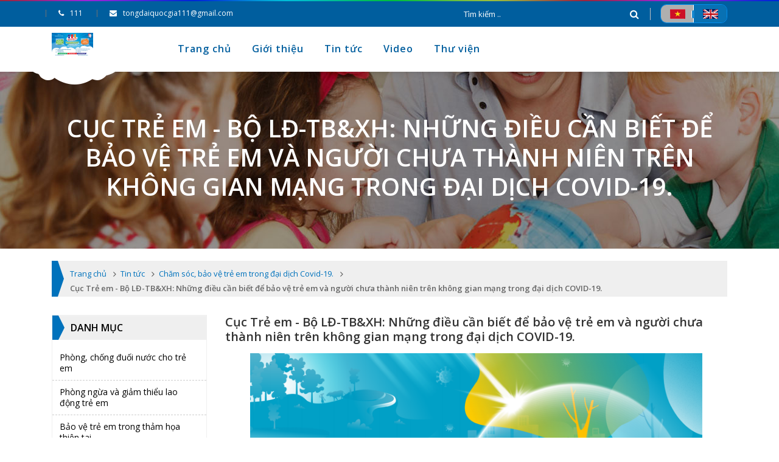

--- FILE ---
content_type: text/html; charset=utf-8
request_url: http://tongdai111.vn/tin/cuc-tre-em-bo-ldtb6
body_size: 38746
content:
<!DOCTYPE html>
<html>
<head>
    <meta http-equiv="Content-Type" content="text/html; charset=utf-8" />
    <meta name="viewport" content="width=device-width, initial-scale=1.0, maximum-scale=1.0, user-scalable=no" />
    <title>Cục Trẻ em - Bộ LĐ-TB&amp;XH: Những điều cần biết để  bảo vệ trẻ em v&#224; người chưa th&#224;nh ni&#234;n tr&#234;n kh&#244;ng gian mạng trong đại dịch COVID-19.</title>
    <meta name="description" content="Cục Trẻ em - Bộ LĐ-TB&amp;XH: Những điều cần biết để  bảo vệ trẻ em v&#224; người chưa th&#224;nh ni&#234;n tr&#234;n kh&#244;ng gian mạng trong đại dịch COVID-19.">
    <meta name="keywords" content="Cục Trẻ em - Bộ LĐ-TB&amp;XH: Những điều cần biết để  bảo vệ trẻ em v&#224; người chưa th&#224;nh ni&#234;n tr&#234;n kh&#244;ng gian mạng trong đại dịch COVID-19.">
    <meta http-equiv="content-language" content="vi" />
    <meta name="robots" content="noodp,index,follow" />
    <meta name="revisit-after" content="1 days" />
    <link href="/Content/CssSite/images/logo_icon.ico" rel="shortcut icon" type="image/x-icon" />

    <meta property="og:title" content="Cục Trẻ em - Bộ LĐ-TB&amp;XH: Những điều cần biết để  bảo vệ trẻ em v&#224; người chưa th&#224;nh ni&#234;n tr&#234;n kh&#244;ng gian mạng trong đại dịch COVID-19.">
    <meta property="og:url" itemprop="url" content="http://tongdai111.vn/tin/cuc-tre-em-bo-ldtb6">
    <meta property="og:image" content="http://tongdai111.vn/uploads/files/4_1(4).png">
    <meta property="og:description" content="Cục Trẻ em - Bộ LĐ-TB&amp;XH: Những điều cần biết để  bảo vệ trẻ em v&#224; người chưa th&#224;nh ni&#234;n tr&#234;n kh&#244;ng gian mạng trong đại dịch COVID-19.">
    <meta property="og:site_name" content="Cục Trẻ em - Bộ LĐ-TB&amp;XH: Những điều cần biết để  bảo vệ trẻ em v&#224; người chưa th&#224;nh ni&#234;n tr&#234;n kh&#244;ng gian mạng trong đại dịch COVID-19.">
    <meta property="og:type" content="website">

    <link rel="stylesheet" type="text/css" href="/Content/CssSite/css/bootstrap.min.css">
    <link rel="stylesheet" type="text/css" href="/Content/CssSite/css/font-awesome.min.css">
    <link rel="stylesheet" type="text/css" href="/Content/CssSite/css/style.css">
    <link rel="stylesheet" type="text/css" href="/Content/CssSite/css/style-menu.css">
    <link rel="stylesheet" type="text/css" href="/Content/CssSite/css/css-slider-json.css">
    <link rel="stylesheet" type="text/css" href="/Content/CssSite/css/owl.carousel.css">
    <link rel="stylesheet" type="text/css" href="/Content/CssSite/css/owl.theme.default.min.css">
    <link rel="stylesheet" type="text/css" href="/Content/CssSite/css/animate.css">
    <link type="text/css" href="/Content/CssSite/css/mobile.css" rel="stylesheet" />

    <link type="text/css" href="/Content/toastr/toastr.min.css" rel="stylesheet" />

    <link href="https://webrtc.tongdai111.vn:8888/FrameQ/ivg_SDK.css" rel="stylesheet" />


    <style>

        .pagination span {
            background-color: #0072bc !important;
            color: #fff !important;
        }

        .pagination > li > a, .pagination > li > span {
            position: relative;
            float: left;
            padding: 6px 12px;
            margin-left: -1px;
            line-height: 1.42857143;
            color: #337ab7;
            text-decoration: none;
            background-color: #fff;
            border: 1px solid #ddd;
        }
    </style>
</head>
<body>
    <div id="loader_id"></div>
    <div id="overlay" onclick="off()"></div>


    
<section class="top-header">
    <div class="container">
        <div class="row">
            <div class="col-6 col-sm-6 col-md-7 col-lg-7 mre-widget">
                <div class="tb-sidebar tb-sidebar-left">
                    <div class="widget widget_text">
                        <div class="textwidget">
                            <ul>
                                <li><i class="fa fa-phone"></i><span>111</span></li>
                                <li class="hidden-sm"><i class="fa fa-envelope"></i><span>tongdaiquocgia111@gmail.com</span></li>
                            </ul>
                        </div>
                    </div>
                </div>
            </div>
            <div class="col-6 col-sm-6 col-md-5 col-lg-5">
                <div class="tb-sidebar tb-sidebar-right desktop-block">
                    <div class="input-group">
                        <input type="text" class="search-auto form-control" id="homeSearch1" placeholder="T&#236;m kiếm ..">
                        <span class="input-group-btn">
                            <button class="btn btn-default" id="btnHomeSearch1" type="button"><i class="fa fa-search"></i></button>
                        </span>
                    </div>
                </div>
                <div class="translate">
                    <ul>
                        <li class="active">
                            <span class="span-lang" id="btnLangVN">
                                <img src="/Content/CssSite/images/flag_vi.gif" class="img-fluid" alt="lang">
                            </span>
                        </li>
                        <li>
                            <span class="span-lang" id="btnLangEN">
                                <img src="/Content/CssSite/images/flag_en.gif" class="img-fluid" alt="lang">
                            </span>
                        </li>
                    </ul>
                </div>
            </div>
        </div>
    </div>
</section>
<section id="navBar" class="clearfix">
    <div class="container">
        <div class="row">
            <div class="col-4 col-sm-4 col-md-2 col-lg-2">
                <div class="tb-logo hidden-sm">
                    <a href="/" title="Tổng đ&#224;i Quốc gia Bảo vệ Trẻ em, Đường d&#226;y n&#243;ng Tư vấn v&#224; Hỗ trợ nạn nh&#226;n mua b&#225;n người">
                        <img src="/uploads/files/Poter%20Tong%20dai%20111%20ngang%20__page-0001.jpg" class="main-logo" alt="Tổng đ&#224;i Quốc gia Bảo vệ Trẻ em, Đường d&#226;y n&#243;ng Tư vấn v&#224; Hỗ trợ nạn nh&#226;n mua b&#225;n người">
                    </a>
                </div>
            </div>
            <div class="col-8 col-sm-8 col-md-10 col-lg-10 mre-sty-header">
                <div class="tb-sidebar tb-sidebar-right desktop-none">
                    <div class="input-group">
                        <input type="text" class="search-auto form-control" id="homeSearch2" placeholder="T&#236;m kiếm ..">
                        <span class="input-group-btn">
                            <button class="btn btn-default" id="btnHomeSearch2" type="button"><i class="fa fa-search"></i></button>
                        </span>
                    </div>
                </div>
                <a id="toggle" href="#"><i class="fa fa-bars"></i></a>
                <div id="overlay"></div>
                <nav id="menu">
                    <ul>
                            <li>
                                <a href='/' title="Trang chủ">Trang chủ</a>
                                
                            </li>
                            <li>
                                <a href='/sites/gioi-thieu' title="Giới thiệu">Giới thiệu</a>
                                
                            </li>
                            <li>
                                <a href='/tin-tuc' title="Tin tức">Tin tức</a>
                                
                            </li>
                            <li>
                                <a href='/videos' title="Video">Video</a>
                                
                            </li>
                            <li>
                                <a href='/thu-vien' title="Thư viện">Thư viện</a>
                                
                            </li>
                    </ul>
                </nav>
            </div>
        </div>
    </div>
</section>
    

<div class="breadcrumb_background">
    <div class="title_full">
        <div class="container a-center text-center">
            <h1 class="title_page">Cục Trẻ em - Bộ LĐ-TB&amp;XH: Những điều cần biết để  bảo vệ trẻ em v&#224; người chưa th&#224;nh ni&#234;n tr&#234;n kh&#244;ng gian mạng trong đại dịch COVID-19.</h1>
        </div>
    </div>
</div>
<section class="bread-crumb">
    <span class="crumb-border"></span>
    <div class="container">
        <div class="row">
            <div class="col-12 a-left">
                <div class="breadcrumb-container">
                    <ul class="breadcrumb">
                        <li class="home">
                            <a itemprop="url" href="/" title="Trang chủ"><span itemprop="title">Trang chủ</span></a>
                            <i class="fa fa-angle-right" aria-hidden="true"></i>
                        </li>
                        <li class="home">
                            <a itemprop="url" href="/tin-tuc" title="Tin tức"><span itemprop="title">Tin tức</span></a>
                            <i class="fa fa-angle-right" aria-hidden="true"></i>
                        </li>
                            <li class="home">
                                <a itemprop="url" href="/tin-tuc/cham-soc-bao-ve-tre-em-trong-dai-dich-covid19" title="Chăm s&#243;c, bảo vệ trẻ em trong đại dịch Covid-19."><span itemprop="title">Chăm s&#243;c, bảo vệ trẻ em trong đại dịch Covid-19.</span></a>
                                <i class="fa fa-angle-right" aria-hidden="true"></i>
                            </li>
                            <li><strong><span itemprop="title">Cục Trẻ em - Bộ LĐ-TB&amp;XH: Những điều cần biết để  bảo vệ trẻ em v&#224; người chưa th&#224;nh ni&#234;n tr&#234;n kh&#244;ng gian mạng trong đại dịch COVID-19.</span></strong></li>
                    </ul>
                </div>
            </div>
        </div>
    </div>
</section>
<section class="page-detail">
    <div class="container">
        <div class="row">
            
<div class="col-md-3 col-12 col-lg-3">
        <div class="aside_catalog aside-item">
            <div class="heading">
                <h2 class="title-head">Danh mục</h2>
            </div>
            <div class="categories-box">
                <ul class="nav navbar-pills">

                        <li class="nav-item ">
                            <a href="/tin-tuc/phong-chong-duoi-nuoc-cho-tre-em" title="Ph&#242;ng, chống đuối nước cho trẻ em" class="nav-link">Ph&#242;ng, chống đuối nước cho trẻ em</a>
                            
                        </li>
                        <li class="nav-item ">
                            <a href="/tin-tuc/phong-ngua-va-giam-thieu-lao-dong-tre-em" title="Ph&#242;ng ngừa v&#224; giảm thiểu lao động trẻ em" class="nav-link">Ph&#242;ng ngừa v&#224; giảm thiểu lao động trẻ em</a>
                            
                        </li>
                        <li class="nav-item ">
                            <a href="/tin-tuc/bao-ve-tre-em-trong-tham-hoa-thien-tai" title="Bảo vệ trẻ em trong thảm họa thi&#234;n tai" class="nav-link">Bảo vệ trẻ em trong thảm họa thi&#234;n tai</a>
                            
                        </li>
                        <li class="nav-item ">
                            <a href="/tin-tuc/phong-chong-mua-ban-nguoi--hotline-111" title="Ph&#242;ng, chống mua b&#225;n người - hotline 111" class="nav-link">Ph&#242;ng, chống mua b&#225;n người - hotline 111</a>
                            
                        </li>
                        <li class="nav-item ">
                            <a href="/tin-tuc/bao-ve-tre-em-tren-moi-truong-mang" title="Bảo vệ trẻ em tr&#234;n m&#244;i trường mạng." class="nav-link">Bảo vệ trẻ em tr&#234;n m&#244;i trường mạng.</a>
                            
                        </li>
                        <li class="nav-item ">
                            <a href="/tin-tuc/tong-dai--111" title="Tổng đ&#224;i  111" class="nav-link">Tổng đ&#224;i  111</a>
                            
                        </li>
                        <li class="nav-item ">
                            <a href="/tin-tuc/van-phong-tu-van-va-tri-lieu-tam-ly-" title="Văn ph&#242;ng Tư vấn v&#224; Trị liệu T&#226;m l&#253; " class="nav-link">Văn ph&#242;ng Tư vấn v&#224; Trị liệu T&#226;m l&#253; </a>
                            
                        </li>
                        <li class="nav-item ">
                            <a href="/tin-tuc/quyen-tre-em" title="Quyền trẻ em" class="nav-link">Quyền trẻ em</a>
                            
                        </li>
                        <li class="nav-item ">
                            <a href="/tin-tuc/cham-soc-giao-duc-bao-ve-tre-em" title="Chăm s&#243;c, Gi&#225;o dục, Bảo vệ Trẻ em" class="nav-link">Chăm s&#243;c, Gi&#225;o dục, Bảo vệ Trẻ em</a>
                            
                        </li>
                        <li class="nav-item ">
                            <a href="/tin-tuc/tin-tuc-chung" title="Tin tức chung" class="nav-link">Tin tức chung</a>
                            
                        </li>
                </ul>
            </div>
        </div>
        <div class="aside-item">
            <div class="heading">
                <h2 class="title-head">Tin tức nổi bật</h2>
            </div>
            <div class="list-blogs">
                    <article class="blog-item blog-item-list clearfix">
                        <a href="tin/suc-khoe-ba-me-va-tre-em-viet-nam-cai-thien-ro-ret-qua-cac-chi-so-then-chot" title="Sức khỏe b&#224; mẹ v&#224; trẻ em Việt Nam cải thiện r&#245; rệt qua c&#225;c chỉ số then chốt" class="panel-box-media">
                            <img src="/uploads/_thumbs/files/13(68).png" alt="Sức khỏe b&#224; mẹ v&#224; trẻ em Việt Nam cải thiện r&#245; rệt qua c&#225;c chỉ số then chốt">
                        </a>
                        <div class="blogs-rights">
                            <h3 class="blog-item-name">
                                <a href="tin/suc-khoe-ba-me-va-tre-em-viet-nam-cai-thien-ro-ret-qua-cac-chi-so-then-chot" title="Sức khỏe b&#224; mẹ v&#224; trẻ em Việt Nam cải thiện r&#245; rệt qua c&#225;c chỉ số then chốt">Sức khỏe b&#224; mẹ v&#224; trẻ em Việt Nam cải thiện r&#245; rệt qua c&#225;c chỉ số then chốt</a>
                            </h3>
                            <div class="post-time">21/12/2025</div>
                        </div>
                    </article>
                    <article class="blog-item blog-item-list clearfix">
                        <a href="tin/huong-dan-nhan-biet-cac-nguy-co-tre-em-bi-xam-hai-tinh-duc" title="Hướng dẫn nhận biết c&#225;c nguy cơ trẻ em bị x&#226;m hại t&#236;nh dục" class="panel-box-media">
                            <img src="/uploads/_thumbs/files/anh4(1).png" alt="Hướng dẫn nhận biết c&#225;c nguy cơ trẻ em bị x&#226;m hại t&#236;nh dục">
                        </a>
                        <div class="blogs-rights">
                            <h3 class="blog-item-name">
                                <a href="tin/huong-dan-nhan-biet-cac-nguy-co-tre-em-bi-xam-hai-tinh-duc" title="Hướng dẫn nhận biết c&#225;c nguy cơ trẻ em bị x&#226;m hại t&#236;nh dục">Hướng dẫn nhận biết c&#225;c nguy cơ trẻ em bị x&#226;m hại t&#236;nh dục</a>
                            </h3>
                            <div class="post-time">21/12/2025</div>
                        </div>
                    </article>
                    <article class="blog-item blog-item-list clearfix">
                        <a href="tin/huong-dan-cha-me-kien-thuc-ky-nang-phong-chong-xam-hai-tinh-duc-tre-em" title="Hướng dẫn cha mẹ kiến thức, kỹ năng ph&#242;ng chống x&#226;m hại t&#236;nh dục trẻ em" class="panel-box-media">
                            <img src="/uploads/_thumbs/files/amh3.png" alt="Hướng dẫn cha mẹ kiến thức, kỹ năng ph&#242;ng chống x&#226;m hại t&#236;nh dục trẻ em">
                        </a>
                        <div class="blogs-rights">
                            <h3 class="blog-item-name">
                                <a href="tin/huong-dan-cha-me-kien-thuc-ky-nang-phong-chong-xam-hai-tinh-duc-tre-em" title="Hướng dẫn cha mẹ kiến thức, kỹ năng ph&#242;ng chống x&#226;m hại t&#236;nh dục trẻ em">Hướng dẫn cha mẹ kiến thức, kỹ năng ph&#242;ng chống x&#226;m hại t&#236;nh dục trẻ em</a>
                            </h3>
                            <div class="post-time">21/12/2025</div>
                        </div>
                    </article>
                    <article class="blog-item blog-item-list clearfix">
                        <a href="tin/phong-ngua-giam-thieu-lao-dong-tre-em" title="Ph&#242;ng ngừa, giảm thiểu lao động trẻ em" class="panel-box-media">
                            <img src="/uploads/_thumbs/files/z7349148762791_d95d5a341714d8ab90243c337a610266(1).jpg" alt="Ph&#242;ng ngừa, giảm thiểu lao động trẻ em">
                        </a>
                        <div class="blogs-rights">
                            <h3 class="blog-item-name">
                                <a href="tin/phong-ngua-giam-thieu-lao-dong-tre-em" title="Ph&#242;ng ngừa, giảm thiểu lao động trẻ em">Ph&#242;ng ngừa, giảm thiểu lao động trẻ em</a>
                            </h3>
                            <div class="post-time">21/12/2025</div>
                        </div>
                    </article>
                    <article class="blog-item blog-item-list clearfix">
                        <a href="tin/huong-dan-kien-thuc-ky-nang-phong-chong-xam-hai-tinh-duc-tai-lieu-danh-cho-tre-em" title="Hướng dẫn kiến thức, kỹ năng ph&#242;ng chống x&#226;m hại t&#236;nh dục (t&#224;i liệu d&#224;nh cho trẻ em) " class="panel-box-media">
                            <img src="/uploads/_thumbs/files/1(221).png" alt="Hướng dẫn kiến thức, kỹ năng ph&#242;ng chống x&#226;m hại t&#236;nh dục (t&#224;i liệu d&#224;nh cho trẻ em) ">
                        </a>
                        <div class="blogs-rights">
                            <h3 class="blog-item-name">
                                <a href="tin/huong-dan-kien-thuc-ky-nang-phong-chong-xam-hai-tinh-duc-tai-lieu-danh-cho-tre-em" title="Hướng dẫn kiến thức, kỹ năng ph&#242;ng chống x&#226;m hại t&#236;nh dục (t&#224;i liệu d&#224;nh cho trẻ em) ">Hướng dẫn kiến thức, kỹ năng ph&#242;ng chống x&#226;m hại t&#236;nh dục (t&#224;i liệu d&#224;nh cho trẻ em) </a>
                            </h3>
                            <div class="post-time">21/12/2025</div>
                        </div>
                    </article>
            </div>
        </div>
</div>
            <div class="col-md-9 col-12 col-lg-9">
                <div class="titel-detail">
                    <h1>Cục Trẻ em - Bộ LĐ-TB&amp;XH: Những điều cần biết để  bảo vệ trẻ em v&#224; người chưa th&#224;nh ni&#234;n tr&#234;n kh&#244;ng gian mạng trong đại dịch COVID-19.</h1>
                </div>
                <div class="page-detail-text">
                    <p style="text-align: center;"><img alt="" src="/uploads/files/4_1(3).png" style="width: 90%;" /></p>

<p style="text-align: center;"><img alt="" src="/uploads/files/4(26).png" style="width: 90%;" /><img alt="" src="/uploads/files/5(29).png" style="width: 90%;" /><img alt="" src="/uploads/files/6(28).png" style="width: 90%;" /><img alt="" src="/uploads/files/7(22).png" style="width: 90%;" /><img alt="" src="/uploads/files/8(19).png" style="width: 90%;" /><img alt="" src="/uploads/files/9(14).png" style="width: 90%;" /></p>

<p>Danh mục các tài liệu, sản phẩm truyền thông về phòng chống dịch Covid-19 và bảo vệ trẻ em trong đại dịch của Cục Trẻ em - Bộ LĐ,TB&amp;XH:</p>

<p><strong>I</strong><strong>. Sản phẩm in ấn (bản điện tử)</strong></p>

<p><em>1. Tài liệu hướng dẫn an toàn cho trẻ em và phụ nữ tại các khu cách ly tập trung phòng dịch Covid-19. Gồm các tài liệu sau:</em></p>

<p>1.1. Tờ rơi &ldquo;Những điều cần biết để tự chăm sóc bản thân trong cơ sở cách ly&rdquo;.</p>

<p>1.2. &ldquo;Hướng dẫn an toàn cho trẻ em và phụ nữ tại các khu cách ly tập trung phòng dịch Covid-19&rdquo;</p>

<p>Link:&nbsp;<a href="https://drive.google.com/drive/folders/1VKTtabX2sPfn9zvtcycdOFbaQUA2ksXi">https://drive.google.com/drive/folders/1VKTtabX2sPfn9zvtcycdOFbaQUA2ksXi</a></p>

<p><em>2. Tài liệu Hướng dẫn an toàn cho trẻ em trong dịch COVID-19. Gồm các tài liệu sau:</em></p>

<p>2.1. Hướng dẫn cho cha mẹ bảo đảm an toàn cho trẻ em phòng, chống dịch Covid-19.</p>

<p>2.2. Hướng dẫn phòng, chống tai nạn thương tích trẻ em tại gia đình dành cho cha mẹ.</p>

<p>2.3. Hướng dẫn phòng, chống đuối nước trẻ em tại gia đình dành cho cha mẹ.</p>

<p>2.4. Hướng dẫn đảm bảo an toàn trên môi trường mạng cho trẻ em trong dịch COVID-19 (01 hướng dẫn dành cho cha mẹ và 01 hướng dẫn dành cho trẻ em).</p>

<p>2.4. Hướng dẫn hỗ trợ tâm lý cho trẻ em trong dịch COVID-19 (01 hướng dẫn dành cho trẻ em và 01 hướng dẫn dành cho cha mẹ).</p>

<p>2.5. Hướng dẫn phòng ngừa bạo lực, xâm hại trẻ em.</p>

<p>Link:&nbsp;<a href="https://drive.google.com/drive/folders/1xxiEujNMnAZfs_Bce4dLgHPIJoEvsQ_F">https://drive.google.com/drive/folders/1xxiEujNMnAZfs_Bce4dLgHPIJoEvsQ_F</a></p>

<p><strong>II. Các Video Clip</strong></p>

<p><strong>1.&nbsp;</strong>Phòng chống dịch COVID-19 trong trường phổ thông:&nbsp;<a href="https://www.youtube.com/watch?v=UYteGNTOdvs">https://www.youtube.com/watch?v=UYteGNTOdvs&amp;feature=emb_title</a></p>

<p>2.&nbsp;Phòng chống dịch COVID-19 trong trường mầm non:&nbsp;<a href="https://www.youtube.com/watch?v=bWjOJn77rIs">https://www.youtube.com/watch?v=bWjOJn77rIs</a></p>

<p>3.&nbsp;Tăng cường sức đề kháng cho trẻ em trong đại dịch COVID-19:&nbsp;<a href="https://www.youtube.com/watch?v=RHWrEeqU4dY">https://www.youtube.com/watch?v=RHWrEeqU4dY&amp;feature=emb_title</a></p>

<p>4.&nbsp;Phòng chống dịch COVID-19 trong trường mầm non | Trách nhiệm của cha mẹ học sinh:&nbsp;<a href="https://www.youtube.com/watch?v=IufoNPjw91U">https://www.youtube.com/watch?v=IufoNPjw91U</a></p>

<p>5.&nbsp;Truyền thông cách phòng chống Covid-19 cho học sinh nói chung:&nbsp;<a href="https://www.youtube.com/watch?v=AXW_9gaZLes">https://www.youtube.com/watch?v=AXW_9gaZLes</a></p>

<p><strong>III. Các chương trình Truyền hình</strong></p>

<p>1. Tăng cường giáo dục kỹ năng sống cho trẻ em trong mùa dịch COVID-19:&nbsp;<a href="https://www.youtube.com/watch?v=Dgpriy08gaA">https://www.youtube.com/watch?v=Dgpriy08gaA</a></p>

<p>2.&nbsp;An toàn cho trẻ em và phụ nữ tại nơi cách ly phòng chống dịch COVID-19:&nbsp;<a href="https://www.youtube.com/watch?v=ilkPr1Cpdpg">https://www.youtube.com/watch?v=ilkPr1Cpdpg</a></p>

<p>3.&nbsp;Phòng virus corona (Covid-19) ở trẻ em:&nbsp;<a href="https://www.youtube.com/watch?v=EHla7iV4PVM">https://www.youtube.com/watch?v=EHla7iV4PVM</a></p>

<p>4.&nbsp;Đối thoại với trẻ em | Bảo vệ trẻ em trước đại dịch COVID-19:&nbsp;<a href="https://www.youtube.com/watch?v=Zl9a8RHmg-s&amp;feature=emb_title">https://www.youtube.com/watch?v=Zl9a8RHmg-s&amp;feature=emb_title</a></p>

<p>5.&nbsp;Bộ Lao động - Thương binh và Xã hội xây dựng và phổ biến hướng dẫn an toàn cho trẻ em và phụ nữ với sự hợp tác của UNICEF và UN Women.:&nbsp;&nbsp;<a href="https://www.youtube.com/watch?v=Q7BG39M40_Y&amp;feature=emb_title">https://www.youtube.com/watch?v=Q7BG39M40_Y&amp;feature=emb_title</a></p>

<p>6.&nbsp;Bộ Lao động - Thương binh và Xã hội xây dựng và phổ biến hướng dẫn an toàn cho trẻ em và phụ nữ với sự hợp tác của UNICEF và UN Women:&nbsp;<a href="https://www.youtube.com/watch?v=Y11sx4qCEkI">https://www.youtube.com/watch?v=Y11sx4qCEkI</a></p>

<p>7.&nbsp;Hướng dẫn rửa tay đúng cách phòng Covid19:&nbsp;<a href="https://www.youtube.com/watch?v=6SooMa8e1MQ&amp;feature=emb_title">https://www.youtube.com/watch?v=6SooMa8e1MQ&amp;feature=emb_title</a></p>

<p>8.&nbsp;Mô hình ngôi nhà an toàn cho trẻ em mùa dịch COVID-19:&nbsp;<a href="https://www.youtube.com/watch?v=qzKQG9ts9MY&amp;t=233s">https://www.youtube.com/watch?v=qzKQG9ts9MY&amp;t=233s</a></p>

<p>9.&nbsp;Hỗ trợ tâm lý cho trẻ trong khu cách ly:&nbsp;<a href="https://www.youtube.com/watch?v=rIBI20Za1Cs&amp;t=16s">https://www.youtube.com/watch?v=rIBI20Za1Cs&amp;t=16s</a></p>

<p><span style="font-size:12px;">---</span></p>

<p><span style="font-size:12px;">Nếu phát hiện hoặc chứng kiến hành vi bạo lực, xâm hại trẻ em hoặc lao động trẻ em, xin đừng thờ ơ. Bạn hãy:<br />
- Gọi đến Tổng đài Quốc gia Bảo vệ Trẻ em 111<br />
- Báo cáo qua Ứng dụng Tổng đài 111<br />
- Liên hệ các tài khoản chính thức của Tổng đài 111:<br />
+ Facebook Tổng đài Quốc gia Bảo vệ Trẻ Em:&nbsp;<a href="https://www.facebook.com/tongdaiquocgiabvte">https://www.facebook.com/tongdaiquocgiabvte</a><br />
+ Zalo Tổng đài 111&nbsp;<a href="https://zalo.me/1249273939821550616">https://zalo.me/124927393982155061</a></span></p>


                </div>
                <div class="news-detail">
                    <div class="title-new-detail">
                        <h4>B&#224;i viết c&#249;ng chuy&#234;n mục</h4>
                    </div>
                    <div class="body-new-detail">
                        <ul>
                                <li>
                                    <i class="fa fa-hand-o-right"></i>
                                    <a href="/tin/tinh-trang-suy-dinh-duong-thap-coi-cua-tre-duoi-5-tuoi-giam-dan" title="T&#236;nh trạng suy dinh dưỡng thấp c&#242;i của trẻ dưới 5 tuổi giảm dần">T&#236;nh trạng suy dinh dưỡng thấp c&#242;i của trẻ dưới 5 tuổi giảm dần</a>
                                </li>
                                <li>
                                    <i class="fa fa-hand-o-right"></i>
                                    <a href="/tin/pgsts-tran-minh-dien-50-tre-mac-covid19-bi-misc-phai-nam-hoi-suc-hau-nhu-chua-tiem-vaccine" title="PGS.TS Trần Minh Điển: 50% trẻ mắc COVID-19 bị MIS-C phải nằm hồi sức, hầu như chưa ti&#234;m vaccine">PGS.TS Trần Minh Điển: 50% trẻ mắc COVID-19 bị MIS-C phải nằm hồi sức, hầu như chưa ti&#234;m vaccine</a>
                                </li>
                                <li>
                                    <i class="fa fa-hand-o-right"></i>
                                    <a href="/tin/tap-trung-cham-soc-suc-khoe-tam-than-cho-tre-em-sau-dai-dich-covid19" title="Tập trung chăm s&#243;c sức khỏe t&#226;m thần cho trẻ em sau đại dịch COVID-19">Tập trung chăm s&#243;c sức khỏe t&#226;m thần cho trẻ em sau đại dịch COVID-19</a>
                                </li>
                        </ul>
                    </div>
                </div>
            </div>
        </div>
    </div>
</section>
<style>
    .file-download {
        text-align: right
    }

        .file-download a {
            font-weight: bold
        }
</style>
    
<footer class="footer">
    <div class="site-footer">
        <div class="container">
            <div class="footer-inner">
                <div class="row">
                    <div class="block block-cs col-12 col-sm-6 col-md-6 col-lg-6">
                        <div class="footer-widget">
                            <h4>
                                <span>Tổng đ&#224;i Quốc gia Bảo vệ Trẻ em, Đường d&#226;y n&#243;ng Tư vấn v&#224; Hỗ trợ nạn nh&#226;n mua b&#225;n người</span>
                            </h4>
                            <div class="footer-des">
                                <p style="text-align: justify;"><span style="font-size:12px;"><span style="font-family:arial,helvetica,sans-serif;"><font style="vertical-align: inherit;"><font style="vertical-align: inherit;">- Tổng đài Quốc Gia BVTE là dịch vụ công đặc biệt thành lập theo quy định của Luật trẻ em 2016 với ba số 111 là những hàng đầu, ngắn và dễ nhớ, nhắm mục tiêu trực tiếp nhận, xử lý thông tin, thông báo, giác giác nguy cơ, hành vi xâm hại trẻ em.</font></font></span></span></p>

<p style="text-align: justify;"><span style="font-size:12px;"><span style="font-family:arial,helvetica,sans-serif;"><font style="vertical-align: inherit;"><font style="vertical-align: inherit;">- Tổng đài hoạt động 24/24 và các cuộc gọi đến tổng đài là hoàn toàn miễn phí Chân móng và chân tư vấn.</font></font></span></span></p>

<p><span style="font-size:12px;"><span style="font-family:arial,helvetica,sans-serif;"><font style="vertical-align: inherit;"><font style="vertical-align: inherit;">-Theo số liệu thống kê từ Cục Trẻ em, trong vòng 20 năm qua, Tổng đài 111 đã nhận được gần 6 triệu cuộc gọi đến trong đó tư vấn và hỗ trợ 496.183 ca, can cân hơn 10.900 ca trẻ em bị tổn thương, bị mạnh bạo, bị mua bán, bị đánh cắp, bị bỏ rơi, bỏ mặc, sao nhãng, cần hỗ trợ về tài chính và các trường hợp vi phạm quyền trẻ em.</font></font></span></span></p>

<p><span style="font-size:12px;"><span style="font-family:arial,helvetica,sans-serif;"><font style="vertical-align: inherit;"><font style="vertical-align: inherit;">Trong số 496.183 cuộc gọi tư vấn của tổng đài có 33.967 cuộc gọi tư vấn về xâm hại bạo lực; 98.237 cuộc tư vấn liên quan tới những khó khăn của trẻ em trong quan hệ ứng xử với các thành viên gia đình, bạn bè, thầy cô và cộng đồng; 43.286 cuộc gọi tư vấn liên quan đến sức khỏe thể chất của trẻ em; 19.713 cuộc gọi tư vấn liên quan tới tâm lý trẻ em; 17.907 cuộc gọi tư vấn về sức khỏe sinh sản trẻ em.</font></font></span></span></p>

<p style="text-align: justify;"><span style="font-size:12px;"><span style="font-family:arial,helvetica,sans-serif;"><font style="vertical-align: inherit;"><font style="vertical-align: inherit;">- Tháng 10/2013, Tổng đài được lãnh đạo Bộ Lao động-Thương binh và Xã hội nhiệm vụ phát triển khai&nbsp; </font></font><a href="http://tongdai111.vn/tin-tuc/phong-chong-mua-ban-nguoi--hotline-111"><font style="vertical-align: inherit;"><font style="vertical-align: inherit;">Đường dây giao nóng phòng chống mua bán người</font></font></a><font style="vertical-align: inherit;"><font style="vertical-align: inherit;"> &nbsp;trên nền tảng đường dây hỗ trợ em. Đây là dự án hợp tác giữa Bộ và cơ sở hợp tác quốc tế Nhật Bản (JICA). Từ đây, Tổng đài chính thức tiếp nhận thông tin, tư vấn và chuyển tuyến để giải quyết và hỗ trợ các nạn nhân của mua bán người.&nbsp;</font></font></span></span></p>

                            </div>
                            <ul class="infomation">
                                <li>
                                    <i class="fa fa-map-marker"></i><span>Tổng đ&#224;i Quốc gia Bảo vệ Trẻ em, Cục Trẻ em, 35 Trần Ph&#250;, Ba Đ&#236;nh, H&#224; Nội</span>
                                </li>
                                <li>
                                    <i class="fa fa-envelope-o"></i><span>tongdaiquocgia111@gmail.com</span>
                                </li>
                                <li>
                                    <i class="fa fa-phone"></i><span>111</span>
                                </li>
                            </ul>
                        </div>
                    </div>
                    <div class="block block-cs col-12 col-sm-2 col-md-2 col-lg-2">
                        <div class="footer-widget">
                            <h4>LI&#202;N KẾT</h4>
                            <ul class="list-menu">
                                    <li><a href="/" title="Trang chủ">Trang chủ</a></li>
                                    <li><a href="/tin-tuc" title="Tin tức">Tin tức</a></li>
                                    <li><a href="/sites/gioi-thieu" title="Giới thiệu">Giới thiệu</a></li>
                                    <li><a href="/lien-he" title="Li&#234;n hệ">Li&#234;n hệ</a></li>
                            </ul>
                        </div>
                    </div>
                    <div class="block block-cs col-12 col-sm-4 col-md-4 col-lg-4">
                        <div class="footer-widget">
                            <h4>
                                <span>HỖ TRỢ SI&#202;U TỐC</span>
                            </h4>
                            <div class="info">
                                <div class="icon">
                                    <img src="/Content/CssSite/images/243-2434615_icon-hotline.png">
                                </div>
                                <div class="info-left text-center">
                                    <p>Li&#234;n hệ tổng đ&#224;i: 24/24</p>
                                    <p class="hot">111</p>
                                </div>
                            </div>
                        </div>
                        <div class="footer-widget">
                            <h4>
                                <span>KẾT NỐI</span>
                            </h4>
                            <div class="connect">
                                    <a href="https://www.youtube.com/channel/UCXFEQMmydLLSwM3_RSCxhIw" target="_blank"><i class="fa fa-youtube"></i></a>
                                                                    <a href="https://www.google.com.vn" target="_blank"><i class="fa fa-google-plus"></i></a>
                                                                    <a href="https://www.facebook.com/tongdaiquocgiabvte/" target="_blank"><i class="fa fa-facebook"></i></a>
                                                                                            </div>
                            <div class="link-footer">
                                <a href="http://case.tongdai111.vn/" target="_blank"><img src="/Content/CssSite/images/InfomationHub.png"></a>
                            </div>
                        </div>
                    </div>
                </div>
            </div>
        </div>
    </div>
    <div class="copyright clearfix">
        <div class="container">
            <div class="inner clearfix">
                <div class="row">
                    <div class="col-12">
                        <div class="text-center copy-right-text">
                            © Bản quyền thuộc về <b>Tổng đ&#224;i 111</b> <span class="nc hidden">|</span> <span class="cungcap">Ph&#225;t triển bởi <a target="_blank" href="http://nhantinsoft.vn/" title="NhanTinSoft">NhanTinSoft</a></span>
                        </div>
                    </div>
                </div>
            </div>
        </div>
    </div>
</footer>


<!--End footer-->
<!--Start of Tawk.to Script--><script type="text/javascript">
var Tawk_API=Tawk_API||{}, Tawk_LoadStart=new Date();
(function(){
var s1=document.createElement("script"),s0=document.getElementsByTagName("script")[0];
s1.async=true;
s1.src='https://embed.tawk.to/5e0daed87e39ea1242a2abbf/default';
s1.charset='UTF-8';
s1.setAttribute('crossorigin','*');
s0.parentNode.insertBefore(s1,s0);
})();
</script><!--End of Tawk.to Script-->



    <script src="/Content/CssSite/js/jquery.min.js" type="text/javascript"></script>
    <script src="/Content/CssSite/js/bootstrap.min.js"></script>
    <script src="/Content/CssSite/js/owl.carousel.min.js" type="text/javascript"></script>
    <script src="/Content/CssSite/js/owl.carousel.js" type="text/javascript"></script>
    <script src="/Content/CssSite/js/json-slider.js" type="text/javascript"></script>
    <script src="/Content/CssSite/js/index.js" type="text/javascript"></script>
    <script src="/Content/CssSite/js/lightslider.js" type="text/javascript"></script>
    <script src="/Content/CssSite/js/wow.min.js" type="text/javascript"></script>
    <script src="js/maina.js" type="text/javascript"></script>
    <script src="/Content/toastr/toastr.js"></script>
    <script src="/Content/AdminJSController/script_validate.js"></script>
    <script src="/Content/SiteJSController/HomeControllers.js"></script>

    <script src="https://webrtc.tongdai111.vn:8888/FrameQ/ivg_SDK.js"></script>

    <script>
        new WOW().init();

        ivgSDK.init();

    </script>
</body>
</html>


--- FILE ---
content_type: text/css
request_url: http://tongdai111.vn/Content/CssSite/css/style-menu.css
body_size: 3908
content:

a#toggle {
    position: fixed;
    top: 10px;
    left: 10px;
    width: 40px;
    height: 40px;
    background-color: rgba(0, 0, 0, 0.4);
    text-align: center;
    color: white;
    display: none;
    transition: all ease-out 0.3s;
}

a#toggle i {
    position: relative;
    top: 50%;
    transform: translateY(-50%);
}

main#content {
    padding: 10px;
}

#menu {
    text-align: center;
    transition: all ease-out 0.3s;
}

#menu a {
    color: white;
}

#menu ul {
    margin: 0;
    padding: 0;
    background-color: rgba(22, 160, 133, 0.8);
}

#menu ul li {
    display: inline-block;
    position: relative;
}
#menu ul li>a {
    display: inline-block;
    padding: 10px;
}

#menu ul li>a>i {
    margin-left: 15px;
    transition: all ease-out 0.3s;
    -webkit-transition: all ease-out 0.1s;
}

#menu ul li ul {
    display: none;
    position: absolute;
    top: 38px;
    width: 200px;
    text-align: left;
    z-index: 2;
}

#menu ul li ul li {
    display: block;
}

#menu ul li ul li a {
    display: block;
}

#menu ul li:hover>a {
    background-color: rgba(0, 0, 0, 0.3);
}

#menu ul li:hover>a>i {
    transform: rotateZ(90deg);
}

#menu ul li:hover ul {
    display: block;
}

#menu ul {
    border: 0;
    list-style: none;
    line-height: 1;
    box-sizing: border-box;
    background: none;
    position: relative;
    display: -webkit-box;
    display: -webkit-flex;
    display: -moz-flex;
    display: -ms-flexbox;
    display: flex;
}

#menu ul li {
    display: inline-block;
    position: relative;
}

#menu ul li>a {
    display: inline-block;
    padding: 15px 17px;
    font-size: 16px;
    letter-spacing: 1px;
    color: #005e9e;
    font-weight: 600;
    line-height: 43px;
    font-family: inherit;
}

#menu ul li ul {
    display: none;
    position: absolute;
    top: 70px;
    width: 255px;
    text-align: left;
    z-index: 2;
    background: #0072bc;
}

#menu ul li:hover>a {
    background: #00709e;
    color: #fff;
}

#menu ul li ul li {
    display: block;
}

#menu ul li ul li a {
    display: block;
    color: #fff;
}


@media screen and (max-width: 767px) {
    a#toggle {
        display: block;
    }
    main#content {
        margin-top: 65px;
        transition: all ease-out 0.3s;
    }
    #menu {
        position: fixed;
        width: 250px;
        height: 100%;
        top: 0;
        left: 0;
        overflow: hidden;
        overflow-y: auto;
        background-color: rgba(22, 160, 133, 0.5);
        transform: translateX(-250px);
    }
    #menu ul {
        text-align: left;
        background-color: transparent;
    }
    #menu ul li {
        display: block;
    }
    #menu ul li a {
        display: block;
    }
    #menu ul li a>i {
        float: right;
    }
    #menu ul li ul {
        display: none;
        position: static;
        width: 100%;
        background-color: rgba(22, 160, 133, 0.2);
    }
    #menu ul li:hover>ul {
        display: none;
    }
    #menu ul li:hover>a>i {
        transform: rotateZ(0);
    }
    #menu ul li.open>a {
        background-color: rgba(0, 0, 0, 0.3);
    }
    #menu ul li.open>a>i {
        transform: rotateZ(90deg);
    }
    #menu ul li.open>ul {
        display: block;
    }
    div#overlay {
        display: block;
        visibility: hidden;
        position: fixed;
        left: 0;
        top: 0;
        width: 100%;
        height: 100%;
        background-color: rgba(0, 0, 0, 0.8);
        transition: all ease-out 0.3s;
        z-index: 1;
        opacity: 0;
    }
    html.open-menu {
        overflow: hidden;
    }
    html.open-menu div#overlay {
        visibility: visible;
        opacity: 1;
        width: calc(-150%);
        left: 250px;
    }
    html.open-menu a#toggle,
    html.open-menu main#content {
        transform: translateX(250px);
    }
    html.open-menu nav#menu {
        z-index: 3;
        transform: translateX(0);
    }
}

--- FILE ---
content_type: text/css
request_url: http://tongdai111.vn/Content/CssSite/css/mobile.css
body_size: 1760
content:
@media screen and (min-width:1px) and (max-width:479px){
.top-header .textwidget li.hidden-sm, .top-header .tb-sidebar.tb-sidebar-right {
    display: none !important;
}
#navBar .tb-sidebar-right .input-group input.search-auto {
    background: none;
    border: none;
    color: #000;
    font-size: 13px;
}
#navBar .tb-sidebar-right .input-group input.search-auto::placeholder {
    color: #000;
}
#navBar .tb-sidebar.tb-sidebar-right {
    width: 100%;
    float: left;
    border: 1px solid #d4d4d4;
    margin: 20px 0 0 0;
    position: relative;
    border-radius: 3px;
}
#navBar .tb-sidebar.tb-sidebar-right:before{
	display: none;
}
#navBar .tb-sidebar-right .input-group span button.btn {
    background: none;
    border: none;
    color: #000;
}
.content-slide {
    display: none;
}
.tb_video_content .tb-info-block {
    width: 81.5%;
}
.new-img img {
    opacity: 1;
    width: 100%;
}
.home-blog-content-right-div {
    margin: 10px 0 0 0;
}
a#toggle {
    position: relative !important;
    left: 80% !important;
    display: none !important;
    background-color: rgb(0, 94, 158) !important;
}
.fixed-header .tb-sidebar.tb-sidebar-right.desktop-none {
    display: none;
}
.fixed-header a#toggle {
    display: block !important;
}
}
@media screen and (max-width: 639px) and (min-width: 480px){

}
@media screen and (min-width:640px) and (max-width:767px){

}
@media screen and (min-width: 768px) and (max-width: 980px){

}
@media screen and (min-width:1px) and (max-width:1000px){

#menu {
    background-color: rgb(0, 114, 188) !important;
}
.container{
	width: 100%;
	max-width: 100%;
}
.desktop-none{
    display: block;
}
.desktop-block{
   display: none; 
}
}

--- FILE ---
content_type: application/javascript
request_url: http://tongdai111.vn/Content/AdminJSController/script_validate.js
body_size: 8090
content:
// JavaScript Document

//function validate
function is_username(obj)
{
	var Re_username = new RegExp(/^([a-z|A-Z|_|\.|0-9][a-z|A-Z|_|\.|0-9]+)$/);
	return Re_username.test(obj);
	//username ki tự đầu phải là kí tự chữ. k thể là số. các kí tự sau lặp có thẻ là chứ _ .  or sô
}

function is_password(obj)
{
	Re_password = new RegExp(/^([a-z|A-Z|0-9])([a-z|A-Z|0-9][a-z|A-Z|0-9][a-z|A-Z|0-9][a-z|A-Z|0-9])([a-z|A-Z|0-9]+)$/);
	return Re_password.test(obj);
	//password : 6 kí tự
}

function is_phone(obj)
{
	var Re_phone = new RegExp(/^(\d{6,11})$/);
	return Re_phone.test(obj);
	//phone : 6-11 số
}

function is_Email(obj)
{
	var pattern = new RegExp(/^(("[\w-+\s]+")|([\w-+]+(?:\.[\w-+]+)*)|("[\w-+\s]+")([\w-+]+(?:\.[\w-+]+)*))(@((?:[\w-+]+\.)*\w[\w-+]{0,66})\.([a-z]{2,6}(?:\.[a-z]{2})?)$)|(@\[?((25[0-5]\.|2[0-4][0-9]\.|1[0-9]{2}\.|[0-9]{1,2}\.))((25[0-5]|2[0-4][0-9]|1[0-9]{2}|[0-9]{1,2})\.){2}(25[0-5]|2[0-4][0-9]|1[0-9]{2}|[0-9]{1,2})\]?$)/i);
	return pattern.test(obj);	
}

function is_Date(obj)
{
	var Re_date = new RegExp(/^(\d{4})([\.|\/|-])(\d{1,2})([\.|\/|-])(\d{1,2})$/);
	return Re_date.test(obj);
	//bắt định dạng : yyyy-mm-dd hoặc yyyy-mm-dd hh:pp
}

function is_number(obj)
{
	var Re_phone = new RegExp(/^\d+$/);
	return Re_phone.test(obj);
	//chi co the la so
}

/*-------------------validate page-----------------------*/
//validate mod=contact
function mod_contact() {
	//var flag test
	flag1 = 0;
	flag2 = 0;
	flag3 = 0; 
	
	//validate user
	if($('#username').val() == "")
	{
		$('#error_username').html('Tên không được để trống !');	
		flag1 = 0;
	}
	else
	{
		$('#error_username').html('');	
		flag1 = 1;
	}
	
	if($('#create_date').val() == "")
	{
		$('#error_create_date').html('Ngày gửi không được để trống !');	
		flag2 = 0;
	}
	else if(is_Date($('#create_date').val())== false)
	{
		$('#error_create_date').html('Ngày gửi nhập sai quy tắc (yyyy-mm-dd)!');	
		flag2 = 0;
	}
	else
	{
		$('#error_create_date').html('');	
		flag2 = 1;
	}
	
	if($('#email').val() == "")
	{
		$('#error_email').html('Email không được để trống !');	
		flag3 = 0;
	}
	else if(is_Email($('#email').val())== false)
	{
		$('#error_email').html('Email nhập sai quy tắc (ShopHoaOnline@XXX.XX)!');	
		flag3 = 0;
	}
	else
	{
		$('#error_email').html('');	
		flag3 = 1;
	}
	
	
	
	if(flag1 == 0 || flag2 == 0 || flag3 == 0 )
		return false;
	else
		return true;

}
/*-------------------validate page user---------------------------*/
//validate mod=user
function mod_user() {
	//var flag test
	flag1 = 1;
	flag2 = 1;
	flag3 = 0;
	flag4 = 1;
	flag5 = 1;
	flag6 = 0;
	flag7 = 0;
	flag8 = 0;
	
	if($('#new_password').val() != "") 
	{
	
		if($('#password').val() == "")
		{
			$('#error_password').html('Mật khẩu không được để trống !');	
			flag1 = 0;
		}
		else
		{
			$('#error_password').html('');	
			flag1 = 1;
		}
		
		if(is_password($('#new_password').val()) == false)
		{
			$('#error_new_password').html('Mật khẩu thay đổi ít nhất 6 kí tự !');	
			flag2 = 0;
		}
		else
		{
			$('#error_new_password').html('');	
			flag2 = 1;
		}
		
		if($('#new_password').val() != $('#re_password').val())
		{
			$('#error_re_password').html('Mật khẩu nhập lại không đúng !');	
			flag4 = 0;
		}
		else
		{
			$('#error_re_password').html('');	
			flag4 = 1;
		}
		
	
	}
	
	if($('#email').val() == "")
	{
		$('#error_email').html('Email không được để trống !');	
		flag3 = 0;
	}
	else if(is_Email($('#email').val())== false)
	{
		$('#error_email').html('Email nhập sai quy tắc (ShopHoaOnline@XXX.XX)!');	
		flag3 = 0;
	}
	else
	{
		$('#error_email').html('');	
		flag3 = 1;
	}
	
	if($('#re_email').val() != "") {
		if($('#email').val() != $('#re_email').val())
		{
			$('#error_re_email').html('Email không giống nhau !');	
			flag5 = 0;
		}	
		else
		{
			$('#error_re_email').html('');	
			flag5 = 1;
		}
	}
	//name
	if($('#name').val() =="")
	{
		$('#error_name').html('Tên không được để trống !');	
		flag6 = 0;
	}	
	else
	{
		$('#error_name').html('');	
		flag6 = 1;
	}
	
	//phone
	if($('#phone').val() =="")
	{
		$('#error_phone').html('Số điện thoại không được để trống !');	
		flag7 = 0;
	}	
	else
	{
		$('#error_phone').html('');	
		flag7 = 1;
	}
	
	//address
	if($('#address').val() =="")
	{
		$('#error_address').html('Số điện thoại không được để trống !');	
		flag8 = 0;
	}	
	else
	{
		$('#error_address').html('');	
		flag8= 1;
	}
	
	
	
	
	if(flag1 == 0 || flag2 == 0 || flag3 == 0 || flag4 == 0 || flag5 == 0 || flag6 == 0 || flag7 == 0 || flag8 == 0 )
		return false;
	else
		return true;

}
/*-------------------validate page register-----------------------*/
//validate mod=register
function mod_register() {
	//var flag test
	flag1 = 0;
	flag2 = 0;
	flag3 = 0;
	flag4 = 0;
	flag5 = 0;
	flag6 = 0;
	flag7 = 0;
	flag8 = 0;
	
	//validate username
	if($('#username').val() == "")
	{
		$('#error_username').html('Tên không được để trống !');	
		flag1 = 0;
	}
	else if(is_username($('#username').val())== false)
	{
		$('#error_username').html('Tên đăng nhập nhập sai quy tắc!');	
		flag1 = 0;
	}
	else
	{
		$('#error_username').html('');	
		flag1 = 1;
	}
	
	//validate password
	if($('#password').val() == "")
	{
		$('#error_password').html('Mật khẩu không được để trống !');	
		flag2 = 0;
	}
	else if(is_password($('#password').val())== false)
	{
		$('#error_password').html('Mật khẩu nhập sai quy tắc(tối thiểu 6 kí tự)!');	
		flag2 = 0;
	}
	else
	{
		$('#error_password').html('');	
		flag2 = 1;
	}
	
	//validate re-password
	if($('#password').val() != $('#re_password').val())
	{
		$('#error_re_password').html('Mật khẩu nhập lại không giống nhau!');	
		flag3 = 0;
	}
	else
	{
		$('#error_re_password').html('');	
		flag3 = 1;
	}
	
	//validate email
	if($('#email').val() == "")
	{
		$('#error_email').html('Email không được để trống !');	
		flag4 = 0;
	}
	else if(is_Email($('#email').val())== false)
	{
		$('#error_email').html('Email nhập sai quy tắc (ShopHoaOnline@XXX.XX)!');	
		flag4 = 0;
	}
	else
	{
		$('#error_email').html('');	
		flag4 = 1;
	}
	
	//validate re-email
	if($('#email').val() != $('#re_email').val())
	{
		$('#error_re_email').html('Email nhập lại không giống nhau!');	
		flag5 = 0;
	}
	else
	{
		$('#error_re_email').html('');	
		flag5 = 1;
	}
	
	//validate phone
	flag6 = 1;
	if($('#phone').val() != "") {
		if(is_phone($('#phone').val()) == false)
		{
			$('#error_phone').html('Số điện thoại chỉ là số(6-11 số)!');	
			flag6 = 0;
		}
		else
		{
			$('#error_phone').html('');	
			flag6 = 1;
		}
	}
	
	if(flag1 == 0 || flag2 == 0 || flag3 == 0 || flag4 == 0 || flag5 == 0 || flag6 == 0 )
		return false;
	else
		return true;

}

/*-------------------validate page edit password-----------------------*/
//validate mod=edit_password
function mod_edit_password() {
	//var flag test
	flag1 = 0;
	flag2 = 0;
	
	//validate password
	if($('#password').val() == "")
	{
		$('#error_password').html('Mật khẩu không được để trống !');	
		flag1 = 0;
	}
	else if(is_password($('#password').val())== false)
	{
		$('#error_password').html('Mật khẩu nhập sai quy tắc(tối thiểu 6 kí tự)!');	
		flag1 = 0;
	}
	else
	{
		$('#error_password').html('');	
		flag1 = 1;
	}
	
	//validate re-password
	if($('#password').val() != $('#re_password').val())
	{
		$('#error_re_password').html('Mật khẩu nhập lại không giống nhau!');	
		flag2 = 0;
	}
	else
	{
		$('#error_re_password').html('');	
		flag2 = 1;
	}
	
	if(flag1 == 0 || flag2 == 0)
		return false;
	else
		return true;

}


--- FILE ---
content_type: application/javascript
request_url: http://tongdai111.vn/Content/SiteJSController/HomeControllers.js
body_size: 7080
content:
var dataLang =
    [
        { key: "Error_name", valueVi: "Bạn chưa nhập họ tên!", valueEn: "You have not entered your name!" },
        { key: "Error_phone", valueVi: "Bạn chưa nhập số điện thoại!", valueEn: "You did not enter a phone number!" },
        { key: "Error_email", valueVi: "Bạn chưa nhập email!", valueEn: "You have not entered an email!" },
        { key: "Error_mess", valueVi: "Bạn chưa nhập tin nhắn!", valueEn: "You have not entered a message!" },
        { key: "Error_email_validate", valueVi: "Email sai định dạng!", valueEn: "Email wrong format!" },
        { key: "rs_ok", valueVi: "Gửi liên hệ thành công, xin cảm ơn!", valueEn: "You sent the contact successfully, thank you!" },
        { key: "rs_error", valueVi: "Gửi liên hệ thất bại, vui lòng thử lại!", valueEn: "Send contact failed, please try again!" },
        { key: "Error_numberPro", valueVi: "Số lương  mua phải là số!", valueEn: "Purchase quantity must be a number!" },
        { key: "rs_Comment_ok", valueVi: "Gửi bình luận thành công, xin cảm ơn!", valueEn: "You sent the comment successfully, thank you!" },
        { key: "rs_Comment_error", valueVi: "Gửi  bình luận thất bại, vui lòng thử lại!", valueEn: "Send comment failed, please try again!" },
        { key: "rs_Cart_ok", valueVi: "Gửi đơn hàng thành công, xin cảm ơn!", valueEn: "You sent the order successfully, thank you!" },
        { key: "rs_Cart_error", valueVi: "Gửi đơn hàng thất bại, vui lòng thử lại!", valueEn: "Send order failed, please try again!" },
        { key: "delete_Cart_ok", valueVi: "Xóa sản phẩm giỏ hàng thành công!", valueEn: "Delete the cart product successfully!" },
        { key: "delete_Cart_error", valueVi: "Xóa sản phẩm lỗi, vui lòng thử lại!", valueEn: "Delete the error, please try again!" },
        { key: "update_Cart_ok", valueVi: "Cập nhật số lượng sản phẩm thành công!", valueEn: "Update the number of successful products!" },
        { key: "update_Cart_error", valueVi: "Cập nhật số lượng sản phẩm thất bại, vui lòng thử lại!", valueEn: "Update the number of products failed, please try again!" },
        { key: "Error_search", valueVi: "Mời bạn nhập thông tin tìm kiếm!", valueEn: "Please enter your search information!" },
    ];
function OpenWaiting() {
    $('#loader_id').addClass("loader");
    document.getElementById("overlay").style.display = "block";
}
function CloseWaiting() {
    $('#loader_id').removeClass("loader");
    document.getElementById("overlay").style.display = "none";
}
function GetNotifyByKey(key) {
    var langUse = $('#langUse').val();
    var index = dataLang.findIndex(x => x.key === key);
    if (langUse === 'en') {
        return dataLang[index].valueEn;
    } else {
        return dataLang[index].valueVi;
    }
}
function SendContact() {
    var ctName = $('#ctName').val();
    var ctEmail = $('#ctEmail').val();
    var ctPhone = $('#ctPhone').val();
    var ctAddress = $('#ctAddress').val();
    var ctNote = $('#ctNote').val();
    if (ctName == '') {
        toastr.error(GetNotifyByKey('Error_name')); return;
    } else if (ctPhone == '') {
        toastr.error(GetNotifyByKey('Error_phone')); return;
    }
    else if (ctEmail != '' && !is_Email(ctEmail)) {
        toastr.error(GetNotifyByKey('Error_email_validate')); return;
    } else if (ctNote == '') {
        toastr.error(GetNotifyByKey('Error_mess')); return;
    }
    else {
        var model = {
            fullName: ctName,
            email: ctEmail,
            phone: ctPhone,
            contents: ctNote,
            address: ctAddress,
            referencesId: $('#referencesId').val()
        };
        OpenWaiting();
        $.ajax({
            url: "/HomeSite/AddContact",
            type: "POST",
            data: model,
            success: function (data) {
                if (data.ok === true) {
                    toastr.success(GetNotifyByKey('rs_ok'), { timeOut: 5000 });
                    ResetContact();
                } else {
                    toastr.error(GetNotifyByKey('rs_error'), { timeOut: 5000 });
                }
                CloseWaiting();
            },
            error: function (response) {
                CloseWaiting();
                toastr.error(GetNotifyByKey('rs_error'), { timeOut: 5000 });
            }
        });
    }
}

function ResetContact() {
    $('#ctName').val('');
    $('#ctEmail').val('');
    $('#ctPhone').val('');
    $('#ctAddress').val('');
    $('#ctNote').val('');
}

//jQuery(function ($) {});
function GetNotifyByKey2(key) {
    var langUse = $('#langUse').val();
    var index = dataLang.findIndex(x => x.key === key);
    if (langUse === 'en') {
        return dataLang[index].valueEn;
    } else {
        return dataLang[index].valueVi;
    }
}

$("#homeSearch1").keydown(function (event) {
    if (event.keyCode === 13) {
        var homeSearch1 = $("#homeSearch1").val();
        if (homeSearch1 == '') {
            return false;
        } else {
            seachHome(homeSearch1);
        }
    }
});
$('#btnHomeSearch1').on('click', function () {
    var homeSearch1 = $("#homeSearch1").val();
    if (homeSearch1 == '') {
        return false;
    } else {
        seachHome(homeSearch1);
    }
});
$("#homeSearch2").keydown(function (event) {
    if (event.keyCode === 13) {
        var homeSearch2 = $("#homeSearch2").val();
        if (homeSearch2 == '') {
            return false;
        } else {
            seachHome(homeSearch2);
        }
    }
});
$('#btnHomeSearch2').on('click', function () {
    var homeSearch2 = $("#homeSearch2").val();
    if (homeSearch2 == '') {
        return false;
    } else {
        seachHome(homeSearch2);
    }
});
function seachHome(value) {
    window.location = '/tim-kiem/' + value;
    //var url = "/HomeSite/CheckPage";
    //$.ajax({
    //    url: url,
    //    cache: false,
    //    type: "POST",
    //    success: function (data) {
    //        if (data.page == 'n') {
    //            window.location = '/tim-kiem/' + value;
    //        } else {
    //            window.location = '/tim-kiem/' + value;
    //        }
    //    },
    //    error: function (reponse) {
    //        alert("error : " + reponse);
    //    }
    //});
}
$('#btnLangVN').on('click', function () {
    ChangLangSite('vi');
});
$('#btnLangEN').on('click', function () {
    ChangLangSite('en');
});
function ChangLangSite(lang) {
    var url = "/Config/ChangeLangSite";
    $.ajax({
        url: url,
        data: { lang: lang },
        cache: false,
        type: "POST",
        success: function (data) {
            window.location.href='/';
        },
        error: function (reponse) {
            alert("error : " + reponse);
        }
    });
}




--- FILE ---
content_type: application/javascript
request_url: http://tongdai111.vn/Content/CssSite/js/index.js
body_size: 4105
content:
$('#owl-pro-home').owlCarousel({
    loop: true,
    margin: 10,
    items: 1,
    dots: true,
    autoplay:true,
    autoplayTimeout:7000,
    autoplayHoverPause:true,
    nav: false,
    responsiveClass: true,
    responsive: {
        0: {
            items: 1
        },
        480: {
            items: 1
        },
        768: {
            items: 1
        },
        1024: {
            items: 1
        }
    }
});
$('#owl-pro-detail').owlCarousel({
    loop: true,
    margin: 10,
    items: 5,
    dots: false,
    autoplay: 1000,
    nav: true,
    responsiveClass: true,
    responsive: {
        0: {
            items: 1
        },
        480: {
            items: 1
        },
        768: {
            items: 1
        },
        1024: {
            items: 5
        }
    }
});
$('#owl-pro-home2').owlCarousel({
    loop: true,
    margin: 10,
    items: 5,
    dots: false,
    autoplay: 1000,
    nav: true,
    responsiveClass: true,
    responsive: {
        0: {
            items: 1
        },
        480: {
            items: 1
        },
        768: {
            items: 1
        },
        1024: {
            items: 5
        }
    }
});
$('#owl-pro-home3').owlCarousel({
    loop: true,
    margin: 10,
    items: 5,
    dots: false,
    autoplay: 1000,
    nav: true,
    responsiveClass: true,
    responsive: {
        0: {
            items: 1
        },
        480: {
            items: 1
        },
        768: {
            items: 1
        },
        1024: {
            items: 5
        }
    }
});

$('#owl-partner-home').owlCarousel({
    loop: true,
    margin: 10,
    items: 5,
    dots: false,
    autoplay: false,
    nav: true,
    responsiveClass: true,
    responsive: {
        0: {
            items: 1
        },
        480: {
            items: 1
        },
        768: {
            items: 1
        },
        1024: {
            items: 5
        }
    }
});
//js tab-home
$(document).ready(function(){
    
    $('.circle-container .learning-item').click(function(){
        var tab_id = $(this).attr('data-tab');
        $('.circle-container .learning-item').removeClass('current');
        $('.for-tab').removeClass('current');

        $(this).addClass('current');
        $("#"+tab_id).addClass('current');
    })

})
//js tab-detail-product
$(document).ready(function(){
    
    $('ul.tabs-product li').click(function(){
        var tab_id = $(this).attr('data-tab');

        $('ul.tabs-product li').removeClass('current');
        $('.info-product-tab-content').removeClass('current');

        $(this).addClass('current');
        $("#"+tab_id).addClass('current');
    })

})
// js menu mobile
$(document).ready(function() {
    $('div.submit-form').click(function() {
        $('html, body').animate({
            scrollTop: $("#regist").offset().top
        }, 1000)
    })
});
$(document).ready(function() {
    $("#content-slider").lightSlider({
        loop:true,
        keyPress:true
    });
    $('#image-gallery').lightSlider({
        gallery:true,
        item:1,
        thumbItem:5,
        slideMargin: 0,
        speed:500,
        auto:true,
        loop:true,
        onSliderLoad: function() {
            $('#image-gallery').removeClass('cS-hidden');
        }  
    });
});
$(window).scroll(function(){
    if ($(window).scrollTop() >= 40) {
        $('#navBar').addClass('fixed-header');
    }
    else {
        $('#navBar').removeClass('fixed-header');
    }
});

(function($) {
    var ico = $('<i class="fa fa-caret-right"></i>');
    $('nav#menu li:has(ul) > a').append(ico);

    $('nav#menu li:has(ul)').on('click', function() {
        $(this).toggleClass('open');
    });

    $('a#toggle').on('click', function(e) {
        $('html').toggleClass('open-menu');
        return false;
    });


    $('div#overlay').on('click', function() {
        $('html').removeClass('open-menu');
    })

})(jQuery)